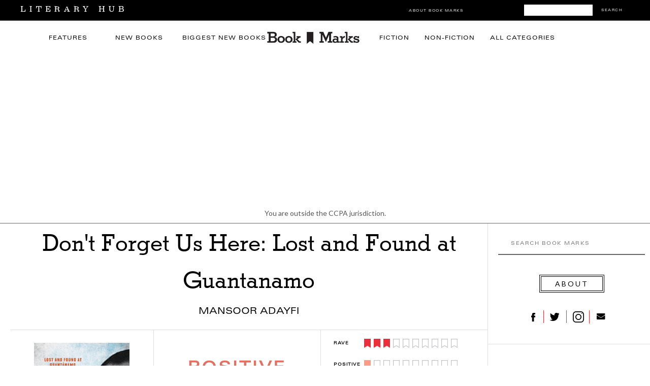

--- FILE ---
content_type: text/html; charset=utf-8
request_url: https://www.google.com/recaptcha/api2/aframe
body_size: 185
content:
<!DOCTYPE HTML><html><head><meta http-equiv="content-type" content="text/html; charset=UTF-8"></head><body><script nonce="Uww_yp7EIMXC9-pOMT5AQA">/** Anti-fraud and anti-abuse applications only. See google.com/recaptcha */ try{var clients={'sodar':'https://pagead2.googlesyndication.com/pagead/sodar?'};window.addEventListener("message",function(a){try{if(a.source===window.parent){var b=JSON.parse(a.data);var c=clients[b['id']];if(c){var d=document.createElement('img');d.src=c+b['params']+'&rc='+(localStorage.getItem("rc::a")?sessionStorage.getItem("rc::b"):"");window.document.body.appendChild(d);sessionStorage.setItem("rc::e",parseInt(sessionStorage.getItem("rc::e")||0)+1);localStorage.setItem("rc::h",'1768849518963');}}}catch(b){}});window.parent.postMessage("_grecaptcha_ready", "*");}catch(b){}</script></body></html>

--- FILE ---
content_type: text/plain
request_url: https://rtb.openx.net/openrtbb/prebidjs
body_size: -84
content:
{"id":"86e3ca72-7b8b-452e-9343-fc405390a03d","nbr":0}